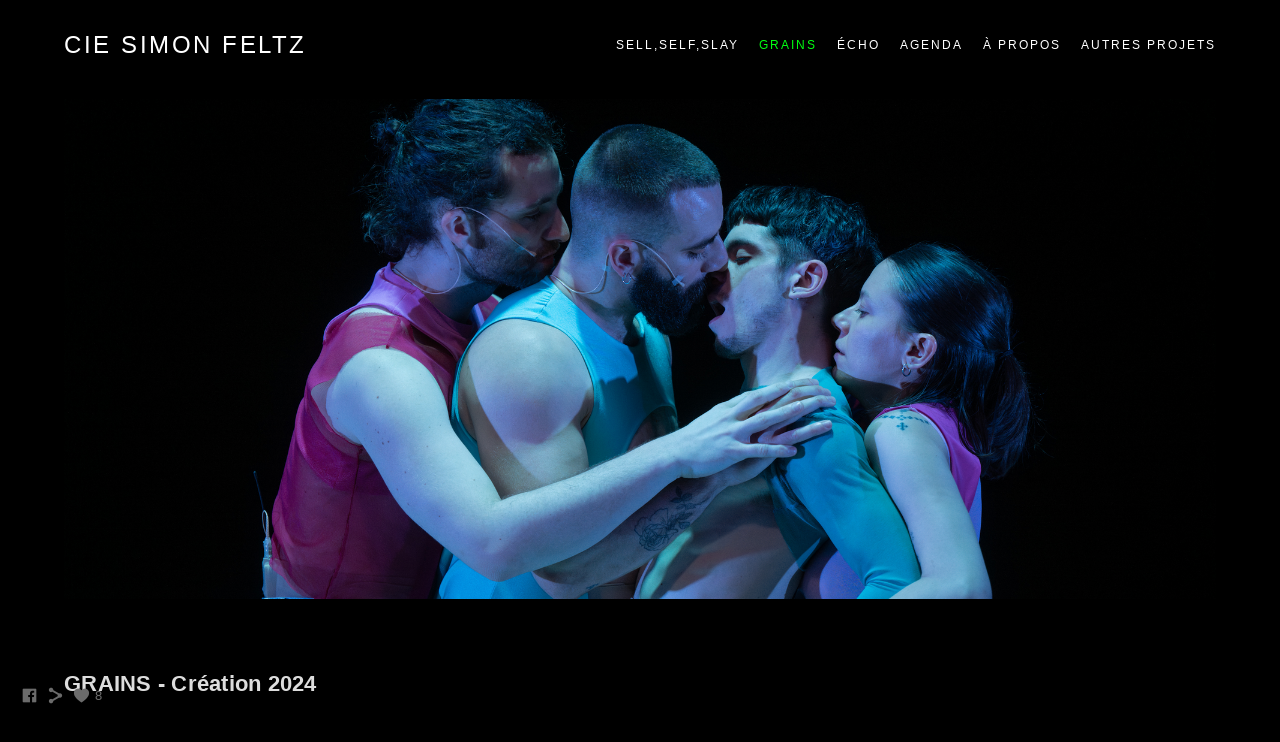

--- FILE ---
content_type: text/html; charset=UTF-8
request_url: https://www.simonfeltz.com/grains
body_size: 9795
content:
<!doctype html>
<html lang="fr" site-body ng-controller="baseController" prefix="og: http://ogp.me/ns#">
<head>
        <title>GRAINS</title>
    <base href="/">
    <meta charset="UTF-8">
    <meta http-equiv="X-UA-Compatible" content="IE=edge,chrome=1">
    <meta name="viewport" content="width=device-width, initial-scale=1">

    <link rel="manifest" href="/manifest.webmanifest">

	
    <meta name="keywords" content="simonfeltz.com, GRAINS, ">
    <meta name="generator" content="simonfeltz.com">
    <meta name="author" content="simonfeltz.com">

    <meta itemprop="name" content="GRAINS">
    <meta itemprop="url" content="https://www.simonfeltz.com/grains">

    <link rel="alternate" type="application/rss+xml" title="RSS GRAINS" href="/extra/rss" />
    <!-- Open Graph data -->
    <meta property="og:title" name="title" content="GRAINS">

	
    <meta property="og:site_name" content="Cie Simon Feltz">
    <meta property="og:url" content="https://www.simonfeltz.com/grains">
    <meta property="og:type" content="website">

            <!--    This part will not change dynamically: except for Gallery image-->

    <meta property="og:image" content="https://dvqlxo2m2q99q.cloudfront.net/000_clients/694483/page/capture-decran-2024-03-29-a-133619-118fbb.png">
    <meta property="og:image:height" content="1330">
    <meta property="og:image:width" content="2460">

    
    <meta property="fb:app_id" content="291101395346738">

    <!-- Twitter Card data -->
    <meta name="twitter:url" content="https://www.simonfeltz.com/grains">
    <meta name="twitter:title" content="GRAINS">

	
	<meta name="twitter:site" content="Cie Simon Feltz">
    <meta name="twitter:creator" content="simonfeltz.com">

    <link rel="dns-prefetch" href="https://cdn.portfolioboxdns.com">

    	
    <link rel="icon" href="https://cdn.portfolioboxdns.com/pb3/application/_img/app/favicon.png" type="image/png"/>
    <link rel="shortcut icon" href="https://cdn.portfolioboxdns.com/pb3/application/_img/app/favicon.png" type="image/png" />
    

	<!-- sourcecss -->
<link rel="stylesheet" href="https://cdn.portfolioboxdns.com/pb3/application/_output/pb.out.front.ver.1764936980995.css" />
<!-- /sourcecss -->

    

</head>
<body id="pb3-body" pb-style="siteBody.getStyles()" style="visibility: hidden;" ng-cloak class="{{siteBody.getClasses()}}" data-rightclick="{{site.EnableRightClick}}" data-imgshadow="{{site.ThumbDecorationHasShadow}}" data-imgradius="{{site.ThumbDecorationBorderRadius}}"  data-imgborder="{{site.ThumbDecorationBorderWidth}}">

<img ng-if="site.LogoDoUseFile == 1" ng-src="{{site.LogoFilePath}}" alt="" style="display:none;">

<pb-scrol-to-top></pb-scrol-to-top>

<div class="containerNgView" ng-view autoscroll="true" page-font-helper></div>

<div class="base" ng-cloak>
    <div ng-if="base.popup.show" class="popup">
        <div class="bg" ng-click="base.popup.close()"></div>
        <div class="content basePopup">
            <div ng-include="base.popup.view"></div>
        </div>
    </div>
</div>

<logout-front></logout-front>

<script src="https://cdn.portfolioboxdns.com/pb3/application/_output/3rd.out.front.ver.js"></script>

<!-- sourcejs -->
<script src="https://cdn.portfolioboxdns.com/pb3/application/_output/pb.out.front.ver.1764936980995.js"></script>
<!-- /sourcejs -->

    <script>
        $(function(){
            $(document).on("contextmenu",function(e){
                return false;
            });
            $("body").on('mousedown',"img",function(){
                return false;
            });
            document.body.style.webkitTouchCallout='none';

	        $(document).on("dragstart", function() {
		        return false;
	        });
        });
    </script>
	<style>
		img {
			user-drag: none;
			user-select: none;
			-moz-user-select: none;
			-webkit-user-drag: none;
			-webkit-user-select: none;
			-ms-user-select: none;
		}
		[data-role="mobile-body"] .type-galleries main .gallery img{
			pointer-events: none;
		}
	</style>

<script>
    var isLoadedFromServer = true;
    var seeLiveMobApp = "";

    if(seeLiveMobApp == true || seeLiveMobApp == 1){
        if(pb.utils.isMobile() == true){
            pbAng.isMobileFront = seeLiveMobApp;
        }
    }
    var serverData = {
        siteJson : {"Guid":"1725A4v9yCdcc4E","Id":694483,"Url":"simonfeltz.com","IsUnpublished":0,"SecondaryUrl":null,"AccountType":1,"LanguageId":8,"IsSiteLocked":0,"MetaValidationTag":null,"CustomCss":"","CustomHeaderBottom":null,"CustomBodyBottom":"","MobileLogoText":"CIE SIMON FELTZ","MobileMenuBoxColor":"#ffffff","MobileLogoDoUseFile":0,"MobileLogoFileName":null,"MobileLogoFileHeight":null,"MobileLogoFileWidth":null,"MobileLogoFileNameS3Id":null,"MobileLogoFilePath":null,"MobileLogoFontFamily":"'Century Gothic',CenturyGothic,AppleGothic","MobileLogoFontSize":"17px","MobileLogoFontVariant":null,"MobileLogoFontColor":"#ffffff","MobileMenuFontFamily":"'Helvetica Neue',Helvetica,Arial,sans-serif","MobileMenuFontSize":"14px","MobileMenuFontVariant":"","MobileMenuFontColor":"#ffffff","MobileMenuIconColor":"#ffffff","SiteTitle":"Cie Simon Feltz","SeoKeywords":"","SeoDescription":"","ShowSocialMediaLinks":1,"SocialButtonStyle":1,"SocialButtonColor":"#6b6b6b","SocialShowShareButtons":1,"SocialFacebookShareUrl":null,"SocialFacebookUrl":"https:\/\/www.facebook.com\/pg\/ciesimonfeltz\/about\/?ref=page_internal","SocialTwitterUrl":null,"SocialFlickrUrl":null,"SocialLinkedInUrl":null,"SocialGooglePlusUrl":null,"SocialPinterestUrl":null,"SocialInstagramUrl":null,"SocialBlogUrl":null,"SocialFollowButton":0,"SocialFacebookPicFileName":null,"SocialHideLikeButton":null,"SocialFacebookPicFileNameS3Id":null,"SocialFacebookPicFilePath":null,"BgImagePosition":1,"BgUseImage":0,"BgColor":"#000000","BgFileName":"","BgFileWidth":null,"BgFileHeight":null,"BgFileNameS3Id":null,"BgFilePath":null,"BgBoxColor":"#ffffff","LogoDoUseFile":0,"LogoText":"CIE Simon Feltz","LogoFileName":null,"LogoFileHeight":null,"LogoFileWidth":null,"LogoFileNameS3Id":null,"LogoFilePath":null,"LogoDisplayHeight":"10px","LogoFontFamily":"'Helvetica Neue',Helvetica,Arial,sans-serif","LogoFontVariant":null,"LogoFontSize":"24px","LogoFontColor":"#ffffff","LogoFontSpacing":"5px","LogoFontUpperCase":1,"ActiveMenuFontIsUnderline":0,"ActiveMenuFontIsItalic":0,"ActiveMenuFontIsBold":0,"ActiveMenuFontColor":"#00ff11","HoverMenuFontIsUnderline":0,"HoverMenuFontIsItalic":0,"HoverMenuFontIsBold":1,"HoverMenuBackgroundColor":"transparent","ActiveMenuBackgroundColor":"transparent","MenuFontFamily":"'Helvetica Neue',Helvetica,Arial,sans-serif","MenuFontVariant":"","MenuFontSize":"12px","MenuFontColor":"#ffffff","MenuFontColorHover":"#00ff22","MenuBoxColor":"#ffffff","MenuBoxBorder":1,"MenuFontSpacing":"8px","MenuFontUpperCase":1,"H1FontFamily":"'Helvetica Neue',Helvetica,Arial,sans-serif","H1FontVariant":null,"H1FontColor":"#ffffff","H1FontSize":"14px","H1Spacing":"2px","H1UpperCase":1,"H2FontFamily":"'Helvetica Neue',Helvetica,Arial,sans-serif","H2FontVariant":null,"H2FontColor":"#ffffff","H2FontSize":"18px","H2Spacing":"1px","H2UpperCase":1,"H3FontFamily":"'Helvetica Neue',Helvetica,Arial,sans-serif","H3FontVariant":null,"H3FontColor":"#ffffff","H3FontSize":"14px","H3Spacing":"1px","H3UpperCase":0,"PFontFamily":"'Helvetica Neue',Helvetica,Arial,sans-serif","PFontVariant":null,"PFontColor":"#e8e8e8","PFontSize":"12px","PLineHeight":"30px","PLinkColor":"#b39a6b","PLinkColorHover":"#ffffff","PSpacing":"1px","PUpperCase":0,"ListFontFamily":"'Helvetica Neue',Helvetica,Arial,sans-serif","ListFontVariant":null,"ListFontColor":"#e8e8e8","ListFontSize":"11px","ListSpacing":"4px","ListUpperCase":1,"ButtonColor":"#e8e8e8","ButtonHoverColor":"#4d4d4d","ButtonTextColor":"#ffffff","SiteWidth":3,"ImageQuality":1,"DznLayoutGuid":2,"DsnLayoutViewFile":"horizontal05","DsnLayoutTitle":"horizontal05","DsnLayoutType":"centered","DsnMobileLayoutGuid":9,"DsnMobileLayoutViewFile":"mobilemenu09","DsnMobileLayoutTitle":"mobilemenu09","FaviconFileNameS3Id":null,"FaviconFileName":null,"FaviconFilePath":null,"ThumbDecorationBorderRadius":"0px","ThumbDecorationBorderWidth":"0px","ThumbDecorationBorderColor":"#000000","ThumbDecorationHasShadow":0,"MobileLogoDisplayHeight":"0px","IsFooterActive":1,"FooterContent":null,"MenuIsInfoBoxActive":1,"MenuInfoBoxText":"<br \/>","MenuImageFileName":"","MenuImageFileNameS3Id":null,"MenuImageFilePath":null,"FontCss":"","ShopSettings":{"Guid":"694483OQafg5Bg","SiteId":694483,"ShopName":null,"Email":null,"ResponseSubject":null,"ResponseEmail":null,"ReceiptNote":null,"PaymentMethod":null,"InvoiceDueDays":30,"HasStripeUserData":null,"Address":null,"Zip":null,"City":null,"CountryCode":null,"OrgNr":null,"PayPalEmail":null,"Currency":"USD","ShippingInfo":null,"ReturnPolicy":null,"TermsConditions":null,"ShippingRegions":[{"Guid":"6944837HChNkOW","SiteId":694483,"CountryCode":"US","ShippingCost":0,"created_at":"2020-12-27 21:36:38","updated_at":"2020-12-27 21:36:38"}],"TaxRegions":[]},"UserTranslatedText":{"Guid":"694483t4jv6e0o","SiteId":694483,"Message":"Message","YourName":"Votre nom","EnterTheLetters":"Recopier les lettres","Send":"Envoyer","ThankYou":"Merci","Refresh":"Rafraichir","Follow":"Suivre","Comment":"Commentaire","Share":"Partager","CommentOnPage":"Commenter","ShareTheSite":"Partager ce site","ShareThePage":"Partager cette page","AddToCart":"Ajouter au panier","ItemWasAddedToTheCart":"L&#039;article a \u00e9t\u00e9 ajout\u00e9 au panier","Item":"Article","YourCart":"Votre panier","YourInfo":"Vos coordon\u00e9es","Quantity":"Quantit\u00e9","Product":"Article","ItemInCart":"Article","BillingAddress":"Adresse de facturation","ShippingAddress":"Adresse de livraison","OrderSummary":"R\u00e9capitulatif de la commande","ProceedToPay":"Proc\u00e9der au paiement","Payment":"Paiement","CardPayTitle":"Informations sur la carte de cr\u00e9dit","PaypalPayTitle":"Votre paiement sera effectu\u00e9 via Paypal.","InvoicePayTitle":"Votre paiement sera effectu\u00e9 par facture.","ProceedToPaypal":"Proc\u00e9der au paiement via Paypal","ConfirmInvoice":"Confirmer le paiement par facture","NameOnCard":"Nom","APrice":"Prix","Options":"Options","SelectYourCountry":"Choisir votre pays","Remove":"Supprimer","NetPrice":"Prix net","Vat":"TVA","ShippingCost":"Frais de livraison","TotalPrice":"Prix total","Name":"Nom","Address":"Adresse","Zip":"Code postal","City":"Ville","State":"\u00c9tat\/R\u00e9gion","Country":"Pays","Email":"Email","Phone":"T\u00e9l\u00e9phone","ShippingInfo":"Frais de livraison","Checkout":"Paiement","Organization":"Organisation","DescriptionOrder":"Description","InvoiceDate":"Date","ReceiptDate":"Date","AmountDue":"Montant d\u00fb","AmountPaid":"Montant pay\u00e9","ConfirmAndCheckout":"Confirmation & paiement","Back":"Retour","Pay":"Payer","ClickToPay":"Cliquer pour payer","AnErrorHasOccurred":"Une erreur est survenue","PleaseContactUs":"Veuillez nous contacter","Receipt":"Re\u00e7u","Print":"Imprimer","Date":"Date","OrderNr":"Num\u00e9ro de commande","PayedWith":"Pay\u00e9 par","Seller":"Vendeur","HereIsYourReceipt":"Voici votre re\u00e7u","AcceptTheTerms":"acceptez les termes","Unsubscribe":"Se d\u00e9sabonner","ViewThisOnline":"Voir en ligne","Price":"Prix","SubTotal":"Sous-total","Tax":"TVA","OrderCompleteMessage":"Veuillez t\u00e9l\u00e9charger votre re\u00e7u.","DownloadReceipt":"T\u00e9l\u00e9charger le re\u00e7u.","ReturnTo":"Retour vers le site","ItemPurchasedFrom":"les articles ont \u00e9t\u00e9 achet\u00e9s aupr\u00e8s de","SameAs":"M\u00eame que","SoldOut":"\u00c9PUIS\u00c9","ThisPageIsLocked":"Cette page est verrouill\u00e9e","Invoice":"Facture","BillTo":"Facture to :","Ref":"R\u00e9f\u00e9rence","DueDate":"Date d'\u00e9ch\u00e9ance","Notes":"Notes :","CookieMessage":"Nous utilisons des cookies pour vous offrir la meilleure exp\u00e9rience sur notre site. En poursuivant votre navigation sur ce site, vous acceptez l'utilisation de cookies.","CompleteOrder":"Terminer la commande","Prev":"Pr\u00e9c\u00e9dent","Next":"Suivant","Tags":"Tags","Description":"Description","Educations":"Formation","Experiences":"Exp\u00e9rience","Awards":"R\u00e9compenses","Exhibitions":"Expositions","Skills":"Comp\u00e9tences","Interests":"Centres d'int\u00e9r\u00eats","Languages":"Langues","Contacts":"Contact","Present":"Aujourd\u2019hui","created_at":"2017-01-26 18:07:59","updated_at":"2017-01-26 18:07:59"},"GoogleAnalyticsSnippet":"","GoogleAnalyticsObjects":null,"EnableRightClick":null,"EnableCookie":0,"EnableRSS":null,"SiteBGThumb":null,"ClubType":null,"ClubMemberAtSiteId":null,"ProfileImageFileName":null,"ProfileImageS3Id":null,"CoverImageFileName":null,"CoverImageS3Id":null,"ProfileImageFilePath":null,"CoverImageFilePath":null,"StandardBgImage":null,"NrOfProLikes":8,"NrOfFreeLikes":0,"NrOfLikes":8,"ClientCountryCode":"FR","HasRequestedSSLCert":3,"CertNextUpdateDate":1731280970,"IsFlickrWizardComplete":null,"FlickrNsId":null,"SignUpAccountType":null,"created_at":1485450479000},
        pageJson : {"Guid":"694483viBmnJLD","PageTitle":"GRAINS","Uri":"grains","IsStartPage":0,"IsFavorite":0,"IsUnPublished":0,"IsPasswordProtected":0,"SeoDescription":"","BlockContent":"<span id=\"VERIFY_694483viBmnJLD_HASH\" class=\"DO_NOT_REMOVE_OR_COPY_AND_KEEP_IT_TOP ng-scope\" style=\"display:none;width:0;height:0;position:fixed;top:-10px;z-index:-10\"><\/span>\n<div class=\"row ng-scope\" id=\"UFCRDNVBF\">\n<div class=\"column\" id=\"VVGSPRBDA\">\n<div class=\"block\" id=\"BWVTEHKWW\">\n<div class=\"text tt2 cke_editable_inline cke_contents_ltr cke_editable cke_focus cke_show_borders\" contenteditable=\"false\" style=\"position: relative;\" title=\"\u00c9diteur de texte enrichi, editor1\" tabindex=\"0\" spellcheck=\"false\" role=\"textbox\" aria-multiline=\"true\" aria-label=\"\u00c9diteur de texte enrichi, editor1\" aria-describedby=\"cke_50\"><p style=\"text-align:justify\"><span style=\"color:#dddddd;\"><strong><span style=\"font-size:22px\">GRAINS - Cr\u00e9ation 2024<\/span><\/strong><\/span><\/p><p><span style=\"color:#dddddd;\"><br><\/span><\/p><p style=\"text-align:justify\"><span style=\"color:#dddddd;\"><span style=\"font-size:18px\">Avec \u200bGRAINS, cr\u00e9ation pour six interpr\u00e8tes, Simon Feltz poursuit l'exploration des rapports entre langue et corps. Pour cette cr\u00e9ation, il focalise son travail sur la progression de l'interaction langagi\u00e8re et corporelle dans un intervalle de temps&nbsp;sp\u00e9cifique : celui de la rencontre charnelle. Lorsque le contact physique s\u2019accro\u00eet entre les partenaires, la communication linguistique diminue jusqu\u2019\u00e0 sa quasi-disparition au profit d\u2019un mode de communication plus pulsionnel, visant - en partie - \u00e0 signifier le plaisir. Cette perm\u00e9abilit\u00e9 d\u2019un mode de communication \u00e0 l\u2019autre constitue le c\u0153ur de cette cr\u00e9ation. \u00c0 mesure que les corps des interpr\u00e8tes se rapprochent, leurs partitions vocales se transforment. Laissant faner la Langue pour s\u2019abandonner au contact de l\u2019autre, les corps des danseur.ses ne sont plus qu\u2019une vague : celle des mots se brisant sur l\u2019\u00e9cueil de la jouissance.<\/span><\/span><\/p><p><span style=\"color:#dddddd;\"><br><\/span><\/p><p><span style=\"color:#dddddd;\"><strong><span style=\"font-size:22px\">\u00c9QUIPE \u200b<\/span><\/strong><\/span><\/p><p><span style=\"color:#dddddd;\"><br><\/span><\/p><p><span style=\"color:#dddddd;\"><span style=\"font-size:18px\">Chor\u00e9graphie&nbsp;en collaboration avec les interpr\u00e8tes : Simon Feltz <\/span><\/span><\/p><p><span style=\"color:#dddddd;\"><span style=\"font-size:18px\">Interpr\u00e8tes :&nbsp;Esteban Appesseche, Pauline Colemard, Camille Revol, Anthony Roques et Chlo\u00e9 Zamboni, Adrien Martins&nbsp;en atlernance avec Esther Bachs Vi\u00f1uela&nbsp;<\/span><\/span><\/p><p><span style=\"color:#dddddd;\"><span style=\"font-size:18px\">Accompagnement \u00e0 la dramaturgie : Elise Simonet<\/span><\/span><\/p><p><span style=\"color:#dddddd;\"><span style=\"font-size:18px\">Cr\u00e9ation musicale : Arthur Vonfelt&nbsp;<\/span><\/span><\/p><p><span style=\"color:#dddddd;\"><span style=\"font-size:18px\">Texte : Simon Feltz<\/span><\/span><\/p><p><span style=\"color:#dddddd;\"><span style=\"font-size:18px\">Accompagnement&nbsp;vocal : Dalila Khatir&nbsp;<\/span><\/span><\/p><p><span style=\"color:#dddddd;\"><span style=\"font-size:18px\">Lumi\u00e8re : Thibaut Fack<\/span><\/span><\/p><p><span style=\"color:#dddddd;\"><span style=\"font-size:18px\">Ing\u00e9nieur.e.s son : Romain Muller en alternance avec&nbsp;Rosalie Sutter et Eve-Anne Joalland&nbsp;<\/span><\/span><\/p><p><span style=\"color:#dddddd;\"><span style=\"font-size:18px\">Costumes : Marion Moinet&nbsp;<\/span><\/span><\/p><p><span style=\"color:#dddddd;\"><span style=\"font-size:18px\">Production : Elissa Kollyris<\/span><\/span><\/p><p><span style=\"color:#dddddd;\"><span style=\"font-size:18px\">Administration : R\u00e9biha Djafar&nbsp;<\/span><\/span><\/p><p><span style=\"color:#dddddd;\"><br><\/span><\/p><p><span style=\"color:#dddddd;\"><strong><span style=\"font-size:22px\">COPRODUCTEURS ET SOUTIENS FINANCIERS&nbsp;<\/span><\/strong><\/span><\/p><p><span style=\"color:#dddddd;\"><br><\/span><\/p><p style=\"text-align:justify\"><span style=\"color:#dddddd;\"><span style=\"font-size:18px\">R\u00c9SEAU L'ESTDANSE :&nbsp;ACB, SC\u00c8NE NATIONALE DE BAR-LE-DUC&nbsp;\u2022 L\u2019ARSENAL, CIT\u00c9 MUSICALE DE METZ \u2022&nbsp;CCN BALLET DU RHIN \u2022 LE CARREAU, SC\u00c8NE NATIONALE DE FORBACH \u2022 CCAM, SC\u00c8NE NATIONALE DE VAND\u0152UVRE-L\u00c8S-NANCY \u2022 ESPACE 110, CENTRE CULTUREL D'ILLZACH&nbsp;\u2022 LA FILATURE, SC\u00c8NE NATIONALE DE MULHOUSE \u2022 LA MADELEINE, SC\u00c8NE CONVENTIONN\u00c9E DE TROYES&nbsp;\u2022 LE MAN\u00c8GE, SC\u00c8NE NATIONALE DE REIMS \u2022&nbsp;LE NOUVEAU RELAX, SC\u00c8NE CONVENTIONN\u00c9E DE CHAUMONT&nbsp;\u2022 P\u00d4LE-SUD CDCN DE STRASBOURG \u2022 SALLE EUROPE, COLMAR \u2022 SERVICE CUTLUREL SPECTACLE VIVANT, SAINT-DI\u00c9 DES VOSGES<\/span><\/span><\/p><p style=\"text-align:justify\"><span style=\"color:#dddddd;\"><br><span style=\"font-size:18px\">AVEC LES&nbsp;SOUTIENS DES&nbsp;CCN BALLET DE LORRAINE&nbsp;\u2022&nbsp;CENTRE CHOR\u00c9GRAPHIQUE NATIONAL D'ORL\u00c9ANS \u2022 CENTRE CHOR\u00c9GRAPHIQUE NATIONAL DE RILLEUX-LA-PAPE&nbsp;\u2022 CENTRE CHOR\u00c9GRAPHIQUE NATIONAL DE TOURS&nbsp;et de P\u00d4LE-SUD CDCN DE STRASBOURG DANS LE CADRE DU DISPOSITIF ACCUEIL STUDIO.<\/span><\/span><\/p><p style=\"text-align:justify\"><span style=\"color:#dddddd;\"><br><\/span><\/p><p style=\"text-align:justify\"><span style=\"color:#dddddd;\"><span style=\"font-size:18px\">AVEC LE SOUTIEN DE LA DRAC ET DE LA R\u00c9GION GRAND-EST DANS LE CADRE DE L'AIDE AU PROJET, DE LA VILLE DE NANCY ET DU M\u00c9C\u00c9NAT DE LA CAISSE DES D\u00c9P\u00d4TS ET CONSIGNATIONS.<\/span><\/span><\/p><p style=\"text-align:justify\"><span style=\"color:#dddddd;\"><br><\/span><\/p><p style=\"text-align:justify\"><span style=\"color:#dddddd;\"><strong><span style=\"font-size:22px\">ACCUEILS EN R\u00c9SIDENCE&nbsp;<\/span><\/strong><\/span><\/p><p style=\"text-align:justify\"><span style=\"color:#dddddd;\"><br><\/span><\/p><p style=\"text-align:justify\"><span style=\"color:#dddddd;\"><span style=\"font-size:18px\">CND - PANTIN&nbsp; \u2022&nbsp;LE CENTQUATRE PARIS&nbsp;\u2022 LA FABRIQUE DE LA DANSE<\/span><\/span><\/p><p style=\"text-align:justify\"><span style=\"color:#dddddd;\"><br><\/span><\/p><p style=\"text-align:justify\"><span style=\"color:#dddddd;\"><span style=\"font-size:22px\"><strong>REMERCIEMENTS PARTICULIERS<\/strong> <\/span><span style=\"font-size:18px\">\u00e0 Floriane Coinsmann, Rapha\u00eblle Adam, Mathilde Huguin, Antoine Lambois, Aure Wachter et Alan Picol.<\/span><\/span><\/p><p style=\"text-align:justify\"><br><\/p><p style=\"text-align:justify\"><br><\/p><p style=\"text-align:justify\"><span style=\"color:#000000\"><span style=\"font-size:22px\"><img alt=\"\" data-cke-saved-src=\"https:\/\/dvqlxo2m2q99q.cloudfront.net\/000_clients\/694483\/file\/6944835EVyCRc8.png\" src=\"https:\/\/dvqlxo2m2q99q.cloudfront.net\/000_clients\/694483\/file\/6944835EVyCRc8.png\" style=\"height:101px; width:200px\"><\/span><\/span><\/p><p style=\"text-align:justify\"><br><\/p><p style=\"text-align:justify\"><br><\/p><p style=\"text-align:justify\"><br><\/p><\/div>\n<span class=\"movehandle\"><\/span><span class=\"confhandle\"><\/span>\n<\/div>\n<\/div>\n<\/div>\n\n","DescriptionPosition":1,"ListImageMargin":null,"ListImageSize":0,"BgImage":"","BgImageHeight":0,"BgImageWidth":0,"BgImagePosition":0,"BgImageS3LocationId":0,"PageBGThumb":null,"AddedToClubId":null,"DznTemplateGuid":106,"DsnTemplateType":"galleries","DsnTemplateSubGroup":"slideshows","DsnTemplatePartDirective":"part-gallery-slideshow","DsnTemplateViewFile":"corporateslideshow01","DsnTemplateProperties":[{"type":"slideshow-settings-prop","position":"slideshowSettings","settings":{"showFx":1,"showTiming":1,"showPauseTiming":1,"showBgSize":1}},{"type":"gallery-prop","position":"contentPanel"},{"type":"main-text-position-prop","position":"displaySettings","settings":{"enablePreStyle":1}},{"type":"main-text-prop","position":"contentPanel"}],"DsnTemplateHasPicview":null,"DsnTemplateIsCustom":null,"DsnTemplateCustomTitle":null,"DsnTemplateCustomHtml":"","DsnTemplateCustomCss":"","DsnTemplateCustomJs":"","DznPicviewGuid":9,"DsnPicviewSettings":null,"DsnPicviewViewFile":null,"DsnPicViewIsLinkable":null,"Picview":{"Fx":"fade","Timing":10000,"PauseTiming":1,"TextPosition":0,"BgSize":null},"DoShowGalleryItemListText":1,"FirstGalleryItemGuid":"uXXmAG5vjts5zXNU","GalleryItems":[{"Guid":"uXXmAG5vjts5zXNU","SiteId":694483,"PageGuid":"694483viBmnJLD","FileName":"capture-decran-2024-03-29-a-133619-118fbb.png","S3LocationId":0,"VideoThumbUrl":null,"VideoUrl":null,"VideoItemGuid":null,"Height":1330,"Width":2460,"Idx":0,"ListText":"","TextContent":""},{"Guid":"R4l5GUnxJKG0fx5e","SiteId":694483,"PageGuid":"694483viBmnJLD","FileName":"capture-decran-2024-03-29-a-134500-95c723.png","S3LocationId":0,"VideoThumbUrl":null,"VideoUrl":null,"VideoItemGuid":null,"Height":878,"Width":2644,"Idx":1,"ListText":"","TextContent":""},{"Guid":"YHioYiutVS4kX7IN","SiteId":694483,"PageGuid":"694483viBmnJLD","FileName":"capture-decran-2024-03-29-a-134632-b7d6d6.png","S3LocationId":0,"VideoThumbUrl":null,"VideoUrl":null,"VideoItemGuid":null,"Height":1360,"Width":2698,"Idx":2,"ListText":"","TextContent":""},{"Guid":"694483IP6qUjH5","SiteId":694483,"PageGuid":"694483viBmnJLD","FileName":null,"S3LocationId":null,"VideoThumbUrl":"https:\/\/i.vimeocdn.com\/video\/1840029855-3bb36b936536e63117d476e7203fcff97cc458fc65952523275ece4d8b9651e1-d_1920.jpg","VideoUrl":"\/\/player.vimeo.com\/video\/938575446","VideoItemGuid":null,"Height":1080,"Width":1920,"Idx":3,"ListText":"","TextContent":""}],"Slideshow":{"Fx":null,"Timing":10000,"PauseTiming":0,"TextPosition":0,"BgSize":null},"AddedToExpo":0,"FontCss":"","CreatedAt":"2023-02-21 16:12:00"},
        menuJson : [{"Guid":"694483KS0phwEc","SiteId":694483,"PageGuid":"694483r5zWZmlw","Title":"SELL,SELF,SLAY","Url":"\/sellselfslay","Target":"_self","ListOrder":0,"ParentGuid":null,"created_at":"2025-01-29 10:51:22","updated_at":"2025-01-29 13:57:21","Children":[]},{"Guid":"694483cqmxzyCc","SiteId":694483,"PageGuid":"694483viBmnJLD","Title":"GRAINS","Url":"\/grains","Target":"_self","ListOrder":1,"ParentGuid":null,"created_at":"2023-02-21 16:12:23","updated_at":"2025-01-29 13:57:21","Children":[]},{"Guid":"694483IT4ZE3Dv","SiteId":694483,"PageGuid":"69448310LlNTCi","Title":"\u00c9CHO","Url":"\/echo","Target":"_self","ListOrder":2,"ParentGuid":null,"created_at":"2022-09-26 18:20:29","updated_at":"2025-01-29 13:57:21","Children":[]},{"Guid":"694483BOXb72w8","SiteId":694483,"PageGuid":"694483yqLJuUYl","Title":"AGENDA","Url":"\/agenda","Target":"_self","ListOrder":3,"ParentGuid":null,"created_at":"2017-02-02 20:59:57","updated_at":"2025-01-29 13:57:21","Children":[]},{"Guid":"694483c8rysi9w","SiteId":694483,"PageGuid":"6944835u6Avge3","Title":"\u00c0 PROPOS","Url":"\/propos","Target":"_self","ListOrder":4,"ParentGuid":null,"created_at":"2020-12-27 22:05:44","updated_at":"2025-01-29 13:57:21","Children":[]},{"Guid":"694483MBNpPf2Z","SiteId":694483,"PageGuid":"694483J38Jz7h0","Title":"Autres projets","Url":"\/pagedaccueil","Target":"_self","ListOrder":5,"ParentGuid":null,"created_at":"2024-05-16 16:25:10","updated_at":"2025-01-29 13:57:21","Children":[{"Guid":"694483YubHvWkU","SiteId":694483,"PageGuid":"694483ZbR1PZ1z","Title":"MOTRICIT\u00c9 DU SOUVENIR","Url":"\/motricitdusouvenir","Target":"_self","ListOrder":0,"ParentGuid":"694483MBNpPf2Z","created_at":"2024-07-22 14:25:35","updated_at":"2024-07-22 15:50:05","Children":[]},{"Guid":"694483zTH5lhs1","SiteId":694483,"PageGuid":"6944830hpJqgRC","Title":"ABYME ","Url":"\/abyme","Target":"_self","ListOrder":1,"ParentGuid":"694483MBNpPf2Z","created_at":"2022-09-26 18:25:29","updated_at":"2024-05-16 16:26:10","Children":[]},{"Guid":"694483fQ7IsoKd","SiteId":694483,"PageGuid":"694483Elow3qNV","Title":"PHASE","Url":"\/phase","Target":"_self","ListOrder":2,"ParentGuid":"694483MBNpPf2Z","created_at":"2022-09-26 18:29:59","updated_at":"2024-05-16 16:26:10","Children":[]}]}],
        timestamp: 1767868918,
        resourceVer: 379,
        frontDictionaryJson: {"common":{"text404":"La page que vous recherchez n'existe pas !","noStartPage":"Vous n'avez pas de page d'accueil","noStartPageText1":"Utilisez n'importe quelle page comme page d'accueil ou cr\u00e9ez une nouvelle page.","noStartPageText2":"Comment utiliser une page existante comme page d'accueil ?","noStartPageText3":"- Cliquez sur PAGES (dans le panneau admin \u00e0 droite)","noStartPageText4":"- Cliquez sur la page que vous souhaitez utiliser pour votre page d'accueil.","noStartPageText5":"- Activez le bouton page d'accueil.","noStartPage2":"Ce site n'a pas de page d'accueil","loginAt":"Connectez-vous","toManage":"pour modifier votre site.","toAddContent":"pour ajouter du contenu.","noContent1":"Cr\u00e9ez votre premi\u00e8re page","noContent11":"Cr\u00e9ez votre premi\u00e8re page","noContent111":"Cliquez sur Nouvelle page","noContent2":"Cliquez sur Nouvelle page pour ajouter du contenu","noContent":"Ce site n'a aucun contenu","onlinePortfolioWebsite":"Portfolio en ligne","addToCartMessage":"L'article a \u00e9t\u00e9 ajout\u00e9 au panier","iaccepthe":"J'accepte les","termsandconditions":"conditions d'utilisation","andthe":"et la","returnpolicy":"politique de retour","admin":"Admin","back":"Retour","edit":"Modifier","appreciate":"Appr\u00e9cier","portfolioboxLikes":"Portfoliobox Likes","like":"Like","youCanOnlyLikeOnce":"Vous pouvez aimer une fois seulement","search":"Recherche","blog":"Blog","allow":"Allow","allowNecessary":"Allow Necessary","leaveWebsite":"Leave Website"},"monthName":{"january":"janvier","february":"f\u00e9vrier","march":"mars","april":"avril","may":"mai","june":"juin","july":"juillet","august":"ao\u00fbt","september":"septembre","october":"octobre","november":"novembre","december":"d\u00e9cembre"}}    };

    var allowinfscroll = "false";
    allowinfscroll = (allowinfscroll == undefined) ? true : (allowinfscroll == 'true') ? true : false;

    var isAdmin = false;
    var addScroll = false;
    var expTimer = false;

    $('body').css({
        visibility: 'visible'
    });

    pb.initializer.start(serverData,isAdmin,function(){
        pbAng.App.start();
    });

    //add for custom JS
    var tempObj = {};
</script>

<script>
    window.pb_analytic = {
        ver: 3,
        s_id: (pb && pb.data && pb.data.site) ? pb.data.site.Id : 0,
        h_s_id: "b934c2a43b4d606ef5f3753d9b4d4d68",
    }
</script>
<script defer src="https://cdn.portfolioboxdns.com/0000_static/app/analytics.min.js"></script>


<!--<script type="text/javascript" src="https://maps.google.com/maps/api/js?sensor=true"></script>-->


                    <script type="application/ld+json">
                    {
                        "@context": "https://schema.org/",
                        "@type": "WebSite",
                        "url": "https://www.simonfeltz.com/grains",
                        "name": "Cie Simon Feltz",
                        "author": {
                            "@type": "Person",
                            "name": "Simon Feltz"
                        },
                        "description": "",
                        "publisher": "Cie Simon Feltz"
                    }
                    </script>
                
                        <script type="application/ld+json">
                        {
                            "@context": "https://schema.org/",
                            "@type": "CreativeWork",
                            "url": "https://www.simonfeltz.com/grains",
                        "video":[
                                {
                                    "@type": "VideoObject",
                                    "embedUrl": "//player.vimeo.com/video/938575446",
                                    "description": "No Description",
                                    "name": "GRAINS",
                                    "uploadDate": "2023-02-21",
                                    "thumbnailUrl": "https://i.vimeocdn.com/video/1840029855-3bb36b936536e63117d476e7203fcff97cc458fc65952523275ece4d8b9651e1-d_1920.jpg",
                                    "thumbnail": {
                                        "@type": "ImageObject",
                                        "image": "https://i.vimeocdn.com/video/1840029855-3bb36b936536e63117d476e7203fcff97cc458fc65952523275ece4d8b9651e1-d_1920.jpg",
                                        "contentUrl": "https://i.vimeocdn.com/video/1840029855-3bb36b936536e63117d476e7203fcff97cc458fc65952523275ece4d8b9651e1-d_1920.jpg",
                                        "height": "1080",
                                        "width": "1920"
                                    }
                                }
                                ],"image":[
                                {
                                    "@type": "ImageObject",
                                    "image": "https://dvqlxo2m2q99q.cloudfront.net/000_clients/694483/page/capture-decran-2024-03-29-a-133619-118fbb.png",
                                    "contentUrl": "https://dvqlxo2m2q99q.cloudfront.net/000_clients/694483/page/capture-decran-2024-03-29-a-133619-118fbb.png",
                                    "description": "No Description",
                                    "name": "GRAINS",
                                    "height": "1330",
                                    "width": "2460"
                                }
                                ,
                                {
                                    "@type": "ImageObject",
                                    "image": "https://dvqlxo2m2q99q.cloudfront.net/000_clients/694483/page/capture-decran-2024-03-29-a-134500-95c723.png",
                                    "contentUrl": "https://dvqlxo2m2q99q.cloudfront.net/000_clients/694483/page/capture-decran-2024-03-29-a-134500-95c723.png",
                                    "description": "No Description",
                                    "name": "GRAINS",
                                    "height": "878",
                                    "width": "2644"
                                }
                                ,
                                {
                                    "@type": "ImageObject",
                                    "image": "https://dvqlxo2m2q99q.cloudfront.net/000_clients/694483/page/capture-decran-2024-03-29-a-134632-b7d6d6.png",
                                    "contentUrl": "https://dvqlxo2m2q99q.cloudfront.net/000_clients/694483/page/capture-decran-2024-03-29-a-134632-b7d6d6.png",
                                    "description": "No Description",
                                    "name": "GRAINS",
                                    "height": "1360",
                                    "width": "2698"
                                }
                                ]
                    }
                    </script>
                    
<script src="https://www.google.com/recaptcha/api.js?render=explicit" defer></script>

</body>
<return-to-mobile-app></return-to-mobile-app>
<public-cookie></public-cookie>
</html>